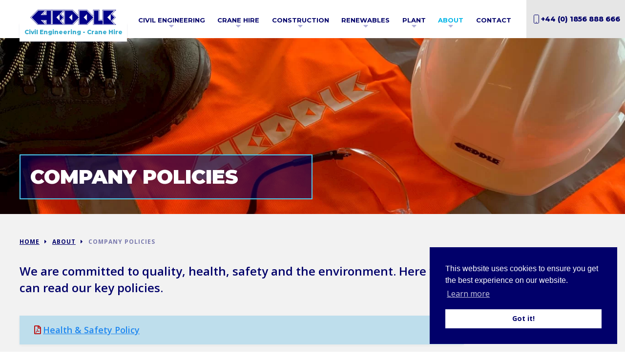

--- FILE ---
content_type: text/html; charset=utf-8
request_url: https://www.heddle.co.uk/about/company-policies
body_size: 3901
content:
<!doctype html><html lang=en-gb class='template-default section-about page-1164'><meta charset=utf-8><meta name=viewport content='width=device-width, initial-scale=1, shrink-to-fit=no'><meta name=format-detection content='telephone=no'><title>Company Policies | Heddle Construction</title><meta name=description content='Heddle Construction are committed to quality, health, safety and the environment. Read our key policies and company policies here.'><meta property=og:title content='Company Policies | Heddle Construction'><meta property=og:description content='Heddle Construction are committed to quality, health, safety and the environment. Read our key policies and company policies here.'><meta property=og:url content=https://www.heddle.co.uk/about/company-policies><meta property=og:site_name content='Heddle Construction'><meta property=og:type content=website><meta property=og:image content=https://www.heddle.co.uk/site/assets/files/1035/social.webp><meta property=og:image:width content=1200><meta property=og:image:height content=630><link rel=canonical href=https://www.heddle.co.uk/about/company-policies><link rel='shortcut icon' href=/favicon.ico><link href='https://fonts.googleapis.com/css?family=Montserrat:400,600,700,800,900%7COpen+Sans:400,400i,600,700' rel=stylesheet><link rel=stylesheet href=/site/assets/pwpc/pwpc-d831f786ca6a178212dc540802ae76a41c26cd6d.css><link rel=stylesheet href=https://use.fontawesome.com/releases/v5.8.2/css/all.css integrity=sha384-oS3vJWv+0UjzBfQzYUhtDYW+Pj2yciDJxpsK1OYPAYjqT085Qq/1cq5FLXAZQ7Ay crossorigin=anonymous><script async src='https://www.googletagmanager.com/gtag/js?id=UA-147749944-1'></script><nav class=top-nav><div class=uk-container><div class='uk-flex uk-flex-wrap'><div class='uk-flex nav-logo'><a class='uk-flex uk-flex-column uk-flex-middle' href=/> <img src=/site/templates/img/logo.png alt='Heddle Construction Logo'> <small class='uk-flex uk-flex-column'>Civil Engineering - Crane Hire</small> </a></div><div class='uk-width-2-3@l uk-width-3-5@m uk-width-1-1 uk-flex-center uk-flex uk-flex-stretch uk-visible@m'><div class='uk-width-1-1 uk-flex uk-flex-stretch uk-flex-around nav-items'><div class=uk-inline><a href=/civil-engineering class=uk-position-relative>Civil Engineering <i class='fas fa-caret-down uk-position-absolute'></i></a><div data-uk-dropdown='{"offset":24}'><a href=/civil-engineering/groundworks>Groundworks <i class='fas fa-caret-right' aria-hidden=true></i></a><a href=/civil-engineering/structures>Concrete Structures <i class='fas fa-caret-right' aria-hidden=true></i></a><a href=/civil-engineering/utilities>Utilities <i class='fas fa-caret-right' aria-hidden=true></i></a></div></div><div class=uk-inline><a href=/crane-hire class=uk-position-relative>Crane Hire <i class='fas fa-caret-down uk-position-absolute'></i></a><div data-uk-dropdown='{"offset":24}'><a href=/crane-hire/cpa-crane-hire>CPA Crane Hire <i class='fas fa-caret-right' aria-hidden=true></i></a><a href=/crane-hire/contract-lift>CPA Contract Lifting <i class='fas fa-caret-right' aria-hidden=true></i></a><a href=/crane-hire/heavy-crane-hire>Heavy Crane Hire <i class='fas fa-caret-right' aria-hidden=true></i></a><a href=/crane-hire/crane-specifications>Crane Fleet &amp; Specifications <i class='fas fa-caret-right' aria-hidden=true></i></a></div></div><div class=uk-inline><a href=/construction class=uk-position-relative>Construction <i class='fas fa-caret-down uk-position-absolute'></i></a><div data-uk-dropdown='{"offset":24}'><a href=/construction/commercial-buildings>Commercial Steel Frame Buildings <i class='fas fa-caret-right' aria-hidden=true></i></a><a href=/construction/agricultural-buildings>Agricultural Buildings <i class='fas fa-caret-right' aria-hidden=true></i></a><a href=/construction/repairs-and-modifications>Repairs &amp; Modifications <i class='fas fa-caret-right' aria-hidden=true></i></a></div></div><div class='uk-inline uk-visible@l'><a href=/renewables class=uk-position-relative>Renewables <i class='fas fa-caret-down uk-position-absolute'></i></a><div data-uk-dropdown='{"offset":24}'><a href=/renewables/wind-energy>Wind Energy <i class='fas fa-caret-right' aria-hidden=true></i></a><a href=/renewables/marine-energy>Marine Energy <i class='fas fa-caret-right' aria-hidden=true></i></a></div></div><div class='uk-inline uk-visible@l'><a href=/plant class=uk-position-relative>Plant <i class='fas fa-caret-down uk-position-absolute'></i></a><div data-uk-dropdown='{"offset":24}'><a href=/plant/hire>Plant Hire <i class='fas fa-caret-right' aria-hidden=true></i></a><a href=/plant/for-sale>Plant for Sale <i class='fas fa-caret-right' aria-hidden=true></i></a></div></div><div class='uk-inline uk-visible@l'><a href=/about class='uk-position-relative uk-active'>About <i class='fas fa-caret-down uk-position-absolute'></i></a><div data-uk-dropdown='{"offset":24}'><a href=/about/jobs>Jobs <i class='fas fa-caret-right' aria-hidden=true></i></a><a href=/about/certificates>Certificates <i class='fas fa-caret-right' aria-hidden=true></i></a><a href=/about/meet-the-team>Meet the Team <i class='fas fa-caret-right' aria-hidden=true></i></a></div></div><div class='uk-inline uk-visible@l'><a href=/contact class=uk-position-relative>Contact</a></div><div class='uk-inline uk-hidden@l'><a href=# class=uk-position-relative>More <i class='fas fa-caret-down uk-position-absolute'></i></a><div data-uk-dropdown='{"offset":24}'><a href=/renewables>Renewables <i class='fas fa-caret-right' aria-hidden=true></i></a><a href=/plant>Plant <i class='fas fa-caret-right' aria-hidden=true></i></a><a href=/about>About <i class='fas fa-caret-right' aria-hidden=true></i></a><a href=/contact>Contact <i class='fas fa-caret-right' aria-hidden=true></i></a></div></div></div></div><a class='uk-visible@m call uk-flex uk-flex-middle' data-nb-tel='{"icon":"phone","iconLink":true,"tel":"+44 (0) 1856 888 666","href":"441856888666"}'></a></div></div><div class='uk-container mobile-nav'><div class='uk-width-2-3@l uk-width-3-5@m uk-width-1-1 uk-flex-center uk-flex uk-flex-stretch uk-hidden@m'><div class='uk-width-1-1 uk-flex uk-flex-stretch uk-flex-around nav-items'><div class=uk-inline><a href=/civil-engineering class=uk-position-relative>Civil Engineering</a></div><div class=uk-inline><a href=/crane-hire class=uk-position-relative>Crane Hire</a></div><div class=uk-inline><a href=# class=uk-position-relative>More <i class='fas fa-caret-down uk-position-absolute'></i></a><div data-uk-dropdown='{"mode":"click","offset":0,"boundary":".mobile-nav","boundary-align":true,"pos":"bottom-justify"}'><a href=/construction class=uk-position-relative>Construction</a><a href=/renewables class=uk-position-relative>Renewables</a><a href=/plant class=uk-position-relative>Plant</a><a href=/about class=uk-position-relative>About</a><a href=/contact class=uk-position-relative>Contact</a><a class=call-mobile data-nb-tel='{"icon":"phone","iconLink":true,"tel":"+44 (0) 1856 888 666","href":"441856888666"}'></a></div></div></div></div></div></nav><div class=mobile-overlay></div><div class='mobile-ctas uk-hidden@m uk-text-uppercase'><a href=/contact> <i class='fab fa-wpforms'></i> Enquire</a> <a data-nb-tel='{"icon":"phone","iconLink":true,"text":"Call Us","tel":"+44 (0) 1856 888 666","href":"441856888666"}'></a></div><div class=page-hero><div data-src=/site/assets/files/1164/img_1206.webp data-srcset='/site/assets/files/1164/img_1206.640x480-srcset.webp 640w, /site/assets/files/1164/img_1206.768x576-srcset.webp 768w, /site/assets/files/1164/img_1206.1024x768-srcset.webp 1024w, /site/assets/files/1164/img_1206.1366x1024-srcset.webp 1366w, /site/assets/files/1164/img_1206.1600x1200-srcset.webp 1600w, /site/assets/files/1164/img_1206.1920x1440-srcset.webp 1920w' data-sizes=100vw data-uk-img class='uk-cover-container page-hero-height uk-light uk-background-cover' style='background-position:50% 50%'><div class='uk-overlay uk-position-cover uk-padding-remove uk-flex uk-flex-bottom uk-visible@m'><div class='uk-container uk-flex-1'><div class='uk-width-1-2@l uk-width-1-1'><div class=hero-main-text><h1 class='uk-heading-primary uk-text-left'>Company Policies</h1></div></div></div></div></div></div><div class='page-hero-mobile uk-hidden@m'><div class=uk-container><div class=uk-width-1-1><h1 class='uk-heading-primary uk-text-left'>Company Policies</h1></div></div></div><div class='uk-container wrapper uk-flex uk-flex-wrap'><div class='uk-flex uk-flex-center uk-width-1-1'><div class='main uk-margin-medium-top page-content-wrapper'><div class=uk-flex-center><div class=page-content><div class=uk-visible@s><ul class='uk-flex-left uk-text-uppercase uk-breadcrumb'><li><a href=/>Home</a><i class='fas fa-caret-right uk-margin-small-left uk-margin-small-right'></i><li><a href=/about>About</a><i class='fas fa-caret-right uk-margin-small-left uk-margin-small-right'></i><li><span>Company Policies</span></ul></div><p class=uk-text-lead>We are committed to quality, health, safety and the environment. Here you can read our key policies.<div class='nb-block nb-content uk-clearfix' data-nb-block=content><p class="uk-alert uk-alert-success"><a href=/site/assets/files/1164/hs001_-_safety_policy.pdf rel="noopener noreferrer" target=_blank>Health &amp; Safety Policy</a><p class="uk-alert uk-alert-success"><a href=/site/assets/files/1164/env001_-_environmental_policy.pdf rel="noopener noreferrer" target=_blank>Environmental Policy</a><p class="uk-alert uk-alert-success"><a href=/site/assets/files/1164/quality_policy.pdf rel="noreferrer noopener" target=_blank>Quality Policy</a><p class="uk-alert uk-alert-success"><a href=/site/assets/files/1164/poli001_-_anti_bribery_and_corruption_policy.pdf rel="noopener noreferrer" target=_blank>Anti Bribery &amp; Corruption Policy</a><p class="uk-alert uk-alert-success"><a href=/site/assets/files/1164/poli002_-_corporate_social_responsibility_policy-1.pdf rel="noopener noreferrer" target=_blank>Corporate Social Responsibility Policy</a><p class="uk-alert uk-alert-success"><a href=/site/assets/files/1164/poli004_-_equal_opportunites_policy.pdf rel="noopener noreferrer" target=_blank>Equal Opportunities Policy</a><p class="uk-alert uk-alert-success"><a href=/site/assets/files/1164/poli009_-_alcohol_drugs_policy.pdf rel="noopener noreferrer" target=_blank>Alcohol &amp; Drugs Policy</a><p class="uk-alert uk-alert-success"><a href=/site/assets/files/1164/poli010_-_modern_slavery_policy.pdf rel="noopener noreferrer" target=_blank>Modern Slavery Policy</a></div></div></div></div><div class=sidebar-wrapper><div class=sidebar><h3 class=uk-text-uppercase>We have a long and proud track record in Civil Engineering</h3><a href=/contact class='uk-button uk-light uk-button-default uk-button-large'>CONTACT US FOR ANY QUERIES <i class='fas fa-caret-right uk-margin-small-left'></i></a></div></div></div></div><div class='uk-margin-xlarge-top contact-banner uk-margin-remove'><div class=uk-section><div class='uk-container uk-flex uk-flex-column'><div class='uk-width-1-1 uk-flex-wrap uk-flex uk-flex-between uk-flex-top' data-uk-margin='{"margin":"uk-margin-medium-top"}'><div class='uk-width-1-3@l uk-width-1-2@m'><h2 class=uk-margin-remove-top>Do you have a <br>complex requirement?</h2><p class='uk-margin-remove-bottom text-banner'>Get in touch with us to discuss it:</div><div class='uk-width-1-4@l uk-width-1-2@m uk-flex uk-flex-column uk-flex-right'><p class='text-bold uk-margin-small'>Heddle Construction Ltd<p class=uk-margin-remove>Grainshore Road<br>Hatston Industrial Estate<br>Kirkwall<br>Orkney<br>KW15 1FL</div><div class='uk-width-1-5@l uk-width-1-2@m contact-banner-address uk-flex uk-flex-column uk-flex-right'><h5 class=uk-margin-remove>T: <a class=text-underline data-nb-tel='{"tel":"+44 (0) 1856 888 666","href":"441856888666"}'></a></h5><h5 class=uk-margin-small>E: <a class=text-underline data-nb-mailto='{"id":"info","domain":"heddle.co.uk"}'></a></h5><h5 class=uk-margin-remove>f: <a href=https://www.facebook.com/heddleconstruction target=_blank class=text-underline>Follow us on Facebook</a></h5><h5 class=uk-margin-remove>l: <a href=https://www.linkedin.com/company/heddleconstruction target=_blank class=text-underline>Follow us on Linkedin</a></h5></div><div class='uk-width-1-5@l uk-width-1-2@m uk-flex uk-flex uk-flex-column uk-flex-right btn-footer'><a class='uk-button uk-light uk-button-primary' data-nb-tel='{"text":"Call Us<i class=\"fas fa-phone uk-margin-small-left\"><\/i>","tel":"+44 (0) 1856 888 666","href":"441856888666"}'></a> <a href=/contact class='uk-button uk-margin uk-light uk-button-secondary uk-margin-remove-bottom'>Enquire Now
<i class='fab fa-wpforms uk-margin-small-left'></i></a></div></div></div></div></div><footer><div class='uk-container uk-flex uk-flex-wrap uk-flex-between'><div class='uk-width-1-2@l uk-flex uk-flex-middle uk-flex-left footer-links'><div class='uk-flex uk-flex-wrap uk-width-1-1 footer-images new'><div class='uk-width-1-2@s uk-flex uk-flex-middle uk-flex-around'><div><img src=/site/templates/img/01GCL-ISO9001.png alt=''></div><div><img src=/site/templates/img/02Achilles-UVDB.png alt=''></div><div><img src=/site/templates/img/scottish-building-logo.png alt=''></div><div><img src=/site/templates/img/cpa-logo.png alt=''></div></div><div class='uk-width-1-2@s uk-flex uk-flex-middle uk-flex-around'><div><img src=/site/templates/img/03SEQual.png alt=''></div><div><img src=/site/templates/img/03SEQual2.png alt=''></div><div><img src=/site/templates/img/06CHAS.png alt=''></div><div><img src=/site/templates/img/07Logistics-UK.png alt=''></div></div></div></div><div class='uk-width-2-5@l uk-flex-wrap uk-flex uk-flex-between'><div><p>Copyright &copy; 2019 - 2026 Heddle Construction Ltd. All rights reserved.</div><div><a href=/terms>Terms &amp; Conditions</a><a href=/privacy>Privacy Policy</a><a href=/disclaimer>Disclaimer</a></div><div class=nb-credit>Website by <a href=https://www.nbcommunication.com/ title='NB Communication - Digital Marketing Agency'>NB <img src='[data-uri]' data-src=/site/templates/img/nb.png data-uk-img alt='NB Communication Ltd Logo'></a></div></div></div></footer><div data-nb-site='{"cookieconsent":{"palette":{"popup":{"background":"#01006a","text":"#fff"},"button":{"background":"#fff","text":"#01006a"}},"position":"bottom-right","content":{"href":"\/privacy"}},"gtag":{"id":"UA-147749944-1","options":{"anonymize_ip":false}}}' hidden></div><script src=https://cdnjs.cloudflare.com/ajax/libs/jquery/3.4.1/jquery.min.js integrity='sha256-CSXorXvZcTkaix6Yvo6HppcZGetbYMGWSFlBw8HfCJo=' crossorigin=anonymous></script><link rel=stylesheet href=https://cdnjs.cloudflare.com/ajax/libs/cookieconsent2/3.1.1/cookieconsent.min.css integrity='sha256-zQ0LblD/Af8vOppw18+2anxsuaz3pWYyVWi+bTvTH8Q=' crossorigin=anonymous><script src=https://cdnjs.cloudflare.com/ajax/libs/cookieconsent2/3.1.1/cookieconsent.min.js integrity='sha256-5VhCqFam2Cn+yjw61zbBNrbHVJ6SRydPeKopYlngbiQ=' crossorigin=anonymous></script><script src=/site/assets/pwpc/pwpc-15ac925f8ff89557309a5a2ed6f537a7de49ac1e.js></script>